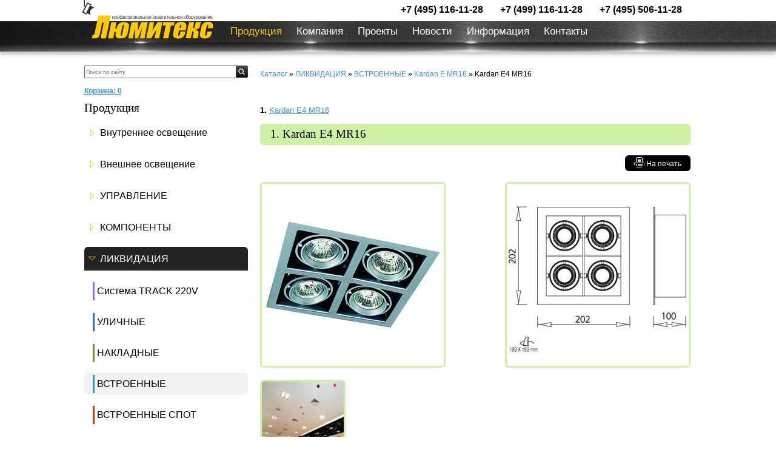

--- FILE ---
content_type: text/html; charset=windows-1251
request_url: https://lumitex.ru/cat_451.htm
body_size: 5837
content:
<!DOCTYPE HTML PUBLIC "-//W3C//DTD HTML 4.01 Transitional//EN" "http://www.w3.org/TR/html4/loose.dtd">
<html>
<head>
<meta http-equiv="Content-Type" content="text/html; charset=windows-1251">
<title>Kardan E4 MR16. Kardan E    MR16. ВСТРОЕННЫЕ. ЛИКВИДАЦИЯ. Люмитекс</title>
<meta name="description" content="Kardan E4 MR16. Kardan E    MR16. ВСТРОЕННЫЕ. ЛИКВИДАЦИЯ. Люмитекс">
<link rel="stylesheet" href="./images/stylesheet.php?v=3">
<script>

function restoreBoxBGs(){
  MM_preloadImages('./images/quest2.gif', './images/quest1.gif', './images/boxbg.gif');
  
}

function MM_preloadImages() { //v3.0
  var d=document; if(d.images){ if(!d.MM_p) d.MM_p=new Array();
    var i,j=d.MM_p.length,a=MM_preloadImages.arguments; for(i=0; i<a.length; i++)
    if (a[i].indexOf("#")!=0){ d.MM_p[j]=new Image; d.MM_p[j++].src=a[i];}}
}

function doShowQuestion(){
  document.all['tr1'].style.cssText = "display: none";
  document.all['tr2'].style.cssText = "";
  document.all['tr3'].style.cssText = "";
  restoreBoxBGs();
  return true;
}

function doHideQuestion(){
  document.all['tr1'].style.cssText = "";
  document.all['tr2'].style.cssText = "display: none";
  document.all['tr3'].style.cssText = "display: none";
  restoreBoxBGs();
  return true;
}

function checkAskFrm() {
	var error = "";
	var frm = document.forms['form1'];
	if(frm.elements['name'].value=="") error+="Пожалуйста укажите Ваше имя\n";
	if(frm.elements['email'].value=="" || !validateEmail(frm.elements['email'].value)) error+="Некорректный email-адрес\n";
	if(frm.elements['query'].value=="") error+="Пожалуйста напишите хоть что-нибудь\n";
	if(error!="") {
		alert(error);
		return false;
	} else return true;
	
}


function checkCallback() {
	var error = "";
	var frm = document.forms['form2'];
	if(frm.elements['name'].value=="") error+="Пожалуйста укажите Ваше имя\n";
	if(frm.elements['phone'].value=="") error+="Укажите ваш контактный телефон\n";
	if(frm.elements['time'].value=="") error+="Пожалуйста укажите ожидаемое время звонка\n";
	if(error!="") {
		alert(error);
		return false;
	} else {
		//alert("success");
		return true;
	}
	
}



function validateEmail(str) {

		var at="@"
		var dot="."
		var lat=str.indexOf(at)
		var lstr=str.length
		var ldot=str.indexOf(dot)
		if (str.indexOf(at)==-1){
		   return false
		}

		if (str.indexOf(at)==-1 || str.indexOf(at)==0 || str.indexOf(at)==lstr){
		   return false
		}

		if (str.indexOf(dot)==-1 || str.indexOf(dot)==0 || str.indexOf(dot)==lstr){
		    return false
		}

		 if (str.indexOf(at,(lat+1))!=-1){
		    return false
		 }

		 if (str.substring(lat-1,lat)==dot || str.substring(lat+1,lat+2)==dot){
		    return false
		 }

		 if (str.indexOf(dot,(lat+2))==-1){
		    return false
		 }
		
		 if (str.indexOf(" ")!=-1){
		    return false
		 }

 		 return true					
}






restoreBoxBGs();

function showAskForm(){

var frm = document.forms["form1"];
frm.style.display="block";

}

</script>

<link rel="stylesheet" type="text/css" href="./images/lightbox/css/lightbox.css">
<script type="text/javascript">
<!--
var dp="./";

var title = "";
var url = "https://www.LUMITEX.RU";
//-->
</script>
<script type="text/javascript" src="./images/jquery.js"></script>

<script type="text/javascript" src="./images/lightbox/js/lightbox.js"></script>
<script type="text/javascript" src="./images/jcarousel.js"></script>


<meta property="og:url" content="https://lumitex.ru/cat_451.htm">
<meta property="og:type" content="website">
<meta property="og:title" content="Kardan E4 MR16. Kardan E    MR16. ВСТРОЕННЫЕ. ЛИКВИДАЦИЯ. Люмитекс">
<meta property="og:description" content="Kardan E4 MR16. Kardan E    MR16. ВСТРОЕННЫЕ. ЛИКВИДАЦИЯ. Люмитекс">
<meta property="og:image" content="https://lumitex.ru/images/data/gallery/catcategory_451.jpg">

</head>

<body bgcolor="#FFFFFF" leftmargin="0" topmargin="0" marginwidth="0" marginheight="0">



<div id="header">
<div id="topcontainer">

<div id="topcont">






































<a href="./"><div class="logo2"><img src="./images/logo2.png" width="216" height="64" alt="Люмитекс" title="Люмитекс"></div></a><div id="contacts">
<table align="right">
<tr>
  <td class="menularge"><a href="tel:+74951161128">+7 (495) 116-11-28</a></td>
  <td class="menularge"><a href="tel:
+74991161128">
+7 (499) 116-11-28</a></td>
  <td class="menularge"><a href="tel:
+74955061128">
+7 (495) 506-11-28</a></td>
  </tr>

</table>
</div>

</div>
<div id="menu_bg" style="box-shadow: 0px 0px 0px grey, 0px 5px 5px #c7c7c7;" >
<div id="menu">
<ul class='mainmenu__loc_header'>
	
	<li class="mainmenu__item mainmenu__item_state_current pie">
	<span class="mainmenu__item-link"href='./'>Продукция</span>
	</li>
	
	
	<li class="mainmenu__item pie">
	<a class="mainmenu__item-link"href='./about/index.htm'>Компания</a>
	<ul class="mainmenu__submenu"><li style="display: none;"></li>
	
	
	<li class="mainmenu__item pie">
	<a class="mainmenu__item-link"href='./about/info/index.htm'>О нас</a>
	</li>
	
	
	<li class="mainmenu__item pie">
	<a class="mainmenu__item-link"href='./about/?id=142'>Доставка</a>
	</li>
	
	
	<li class="mainmenu__item pie">
	<a class="mainmenu__item-link"href='./about/?id=143'>Гарантия</a>
	</li>
	
	
	<li class="mainmenu__item pie">
	<a class="mainmenu__item-link"href='./about/jobs/index.htm'>Вакансии</a>
	</ul></li>
	
	
	<li class="mainmenu__item pie">
	<a class="mainmenu__item-link"href='./gallery/index.htm'>Проекты</a>
	</li>
	
	
	<li class="mainmenu__item pie">
	<a class="mainmenu__item-link"href='./news/index.htm'>Новости</a>
	</li>
	
	
	<li class="mainmenu__item pie">
	<a class="mainmenu__item-link"href='./info/index.htm'>Информация</a>
	<ul class="mainmenu__submenu"><li style="display: none;"></li>
	
	
	<li class="mainmenu__item pie">
	<a class="mainmenu__item-link"href='./info/dialux/index.htm'>База DIALux</a>
	</li>
	
	
	<li class="mainmenu__item pie">
	<a class="mainmenu__item-link"href='./info/ligntingstandards/index.htm'>Нормы освещения</a>
	</li>
	
	
	<li class="mainmenu__item pie">
	<a class="mainmenu__item-link"href='./info/?id=148'>Мощность</a>
	</li>
	
	
	<li class="mainmenu__item pie">
	<a class="mainmenu__item-link"href='./info/?id=147'>Световой поток</a>
	</li>
	
	
	<li class="mainmenu__item pie">
	<a class="mainmenu__item-link"href='./info/?id=146'>CCT цветовая температура</a>
	</li>
	
	
	<li class="mainmenu__item pie">
	<a class="mainmenu__item-link"href='./info/?id=149'>CRI индекс цветопередачи</a>
	</li>
	
	
	<li class="mainmenu__item pie">
	<a class="mainmenu__item-link"href='./info/?id=144'>Управление освещением</a>
	</li>
	
	
	<li class="mainmenu__item pie">
	<a class="mainmenu__item-link"href='./info/?id=145'>Угол света</a>
	</li>
	
	
	<li class="mainmenu__item pie">
	<a class="mainmenu__item-link"href='./info/ip/index.htm'>IP степень защиты</a>
	</ul></li>
	
	
	<li class="mainmenu__item pie">
	<a class="mainmenu__item-link"href='./contact/index.htm'>Контакты</a>
	</li>
	
	
</ul>


</div>
</div>




<script>

function showAskForm(){

var frm = document.getElementById("askform");

document.getElementById("callback").style.display="none";
if($(frm).css("display")=="none")
{
frm.style.display="block";

}
else
{
frm.style.display="none";

}
}


function showCallback(){
document.getElementById("askform").style.display="none";
var frm = document.getElementById("callback");


if($(frm).css("display")=="none"){
frm.style.display="block";

}
else{
frm.style.display="none";

}
}



</script>

























</div>


</div>


















<table width="990px !important;" height="100%" style="margin: auto;" border="0" cellpadding="0" cellspacing="0" >
  <tr>
    <td colspan="2">
	
		</td>
  </tr>
  <tr valign="top">

    <td width="247" style="background-repeat: repeat-y"><table id="leftcol" width="100%" border="0" cellspacing="0" cellpadding="0">
      <tr height="17"><td>
	  
	  </td></tr>
	  
	  
	  
      <tr>
	  
        <td height="34" align="center">
		<table width="100%" border="0" cellspacing="0" cellpadding="0">
          <form name="search" method="get" action="./search/"><tr>
		  <input type="hidden" name="l" value="0">
            <td><input placeholder="Поиск по сайту" name="s" type="text" id="s" style="width: 100%; font-size: 7pt; border: 1px #666666 solid; height: 17px"></td>
            <td width="25" align="right">
              <input type="image" src="./images/search.jpg" width="20" height="20" border="0" alt="искать">
            </td>
          </tr></form>
        </table></td>
      </tr>
   
    <tr><td align="left" valign="top">
	  <table width="100%" border="0" cellpadding="0" cellspacing="0">
<tr><td></td><td></td></tr>
 <tr>
 <td ><table width="100%" cellspacing=0 cellpadding=0>
 <tr>
 <td style="padding-top: 7px; padding-bottom: 10px;" align="left" class="small" nowrap><a href="./cart"><b>
<span >Корзина:</span> 0</b><br>


</a></td>
 </tr>
 </table></td>
 </tr>
</table>	  </td></tr>
   
   
   
      <tr>
        <td >  <h1>
          Продукция</h1></td>
      </tr>
      <tr>
      
      <tr>
	  <td style="padding: 0;">
       <ul class='mainmenu__left'>
	
	<li class="mainmenu__item pie">
	<a class="mainmenu__item-link"href='cat_294.htm'>Внутреннее освещение</a>
	<ul class="mainmenu__submenu"><li style="display: none;"></li>
	
	
	<li class="mainmenu__item pie">
	<div style='background-color: #999999 !important;' class='listblock'></div><a class="mainmenu__item-link"href='cat_699.htm'>Система ТRACK 220V</a>
	</li>
	
	
	<li class="mainmenu__item pie">
	<div style='background-color:  !important;' class='listblock'></div><a class="mainmenu__item-link"href='cat_703.htm'>ВСТРОЕННЫЕ</a>
	</li>
	
	
	<li class="mainmenu__item pie">
	<div style='background-color:  !important;' class='listblock'></div><a class="mainmenu__item-link"href='cat_704.htm'>НАКЛАДНЫЕ</a>
	</li>
	
	
	<li class="mainmenu__item pie">
	<div style='background-color:  !important;' class='listblock'></div><a class="mainmenu__item-link"href='cat_770.htm'>ПРОФИЛЬНЫЕ</a>
	</li>
	
	
	<li class="mainmenu__item pie">
	<div style='background-color:  !important;' class='listblock'></div><a class="mainmenu__item-link"href='cat_701.htm'>ПОДВЕСНЫЕ</a>
	</li>
	
	
	<li class="mainmenu__item pie">
	<div style='background-color:  !important;' class='listblock'></div><a class="mainmenu__item-link"href='cat_509.htm'>НАСТЕННЫЕ</a>
	</li>
	
	
	<li class="mainmenu__item pie">
	<div style='background-color:  !important;' class='listblock'></div><a class="mainmenu__item-link"href='cat_937.htm'>НАСТОЛЬНЫЕ</a>
	</li>
	
	
	<li class="mainmenu__item pie">
	<div style='background-color: #3366cc !important;' class='listblock'></div><a class="mainmenu__item-link"href='cat_186.htm'>ПОДСВЕТКА</a>
	</li>
	
	
	<li class="mainmenu__item pie">
	<div style='background-color:  !important;' class='listblock'></div><a class="mainmenu__item-link"href='cat_1209.htm'>Система MICRO 24V</a>
	</li>
	
	
	<li class="mainmenu__item pie">
	<div style='background-color:  !important;' class='listblock'></div><a class="mainmenu__item-link"href='cat_1047.htm'>Система MAG 25 24V</a>
	</li>
	
	
	<li class="mainmenu__item pie">
	<div style='background-color:  !important;' class='listblock'></div><a class="mainmenu__item-link"href='cat_1240.htm'>Система MAG 45 24V</a>
	</li>
	
	
	<li class="mainmenu__item pie">
	<div style='background-color:  !important;' class='listblock'></div><a class="mainmenu__item-link"href='cat_1286.htm'>Система MINI     48V</a>
	</li>
	
	
	<li class="mainmenu__item pie">
	<div style='background-color:  !important;' class='listblock'></div><a class="mainmenu__item-link"href='cat_1185.htm'>Система MAG VIBE 48V</a>
	</li>
	
	
	<li class="mainmenu__item pie">
	<div style='background-color:  !important;' class='listblock'></div><a class="mainmenu__item-link"href='cat_1052.htm'>Система MAG FLEX 48V</a>
	</li>
	
	
	<li class="mainmenu__item pie">
	<div style='background-color:  !important;' class='listblock'></div><a class="mainmenu__item-link"href='cat_1054.htm'>Система MAG 26  48V</a>
	</li>
	
	
	<li class="mainmenu__item pie">
	<div style='background-color:  !important;' class='listblock'></div><a class="mainmenu__item-link"href='cat_732.htm'>Система Magnetic 48V</a>
	</li>
	
	
	<li class="mainmenu__item pie">
	<div style='background-color:  !important;' class='listblock'></div><a class="mainmenu__item-link"href='cat_713.htm'>Система Broadway 220V</a>
	</li>
	
	
	<li class="mainmenu__item pie">
	<div style='background-color: #999999 !important;' class='listblock'></div><a class="mainmenu__item-link"href='cat_706.htm'>Система FACILITA 12V</a>
	</li>
	
	
	<li class="mainmenu__item pie">
	<div style='background-color: #339999 !important;' class='listblock'></div><a class="mainmenu__item-link"href='cat_295.htm'>АВАРИЙНЫЕ</a>
	</li>
	
	
	<li class="mainmenu__item pie">
	<div style='background-color:  !important;' class='listblock'></div><a class="mainmenu__item-link"href='cat_606.htm'>АКСЕССУАРЫ</a>
	</ul></li>
	
	
	<li class="mainmenu__item pie">
	<a class="mainmenu__item-link"href='cat_293.htm'>Внешнее освещение</a>
	<ul class="mainmenu__submenu"><li style="display: none;"></li>
	
	
	<li class="mainmenu__item pie">
	<div style='background-color:  !important;' class='listblock'></div><a class="mainmenu__item-link"href='cat_708.htm'>ВСТРОЕННЫЕ IP</a>
	</li>
	
	
	<li class="mainmenu__item pie">
	<div style='background-color:  !important;' class='listblock'></div><a class="mainmenu__item-link"href='cat_710.htm'>ЛАНДШАФТНЫЕ IP</a>
	</li>
	
	
	<li class="mainmenu__item pie">
	<div style='background-color:  !important;' class='listblock'></div><a class="mainmenu__item-link"href='cat_711.htm'>ФАСАДНЫЕ IP</a>
	</li>
	
	
	<li class="mainmenu__item pie">
	<div style='background-color:  !important;' class='listblock'></div><a class="mainmenu__item-link"href='cat_93.htm'>НАКЛАДНЫЕ IP</a>
	</li>
	
	
	<li class="mainmenu__item pie">
	<div style='background-color:  !important;' class='listblock'></div><a class="mainmenu__item-link"href='cat_7.htm'>ПРОЖЕКТОРЫ IP</a>
	</li>
	
	
	<li class="mainmenu__item pie">
	<div style='background-color:  !important;' class='listblock'></div><a class="mainmenu__item-link"href='cat_964.htm'>ПОДВЕСНЫЕ IP</a>
	</ul></li>
	
	
	<li class="mainmenu__item pie">
	<a class="mainmenu__item-link"href='cat_192.htm'>УПРАВЛЕНИЕ</a>
	<ul class="mainmenu__submenu"><li style="display: none;"></li>
	
	
	<li class="mainmenu__item pie">
	<div style='background-color:  !important;' class='listblock'></div><a class="mainmenu__item-link"href='cat_908.htm'>Управление на стене (рукой)</a>
	</li>
	
	
	<li class="mainmenu__item pie">
	<div style='background-color:  !important;' class='listblock'></div><a class="mainmenu__item-link"href='cat_907.htm'>Управление по WI FI (телефон)</a>
	</li>
	
	
	<li class="mainmenu__item pie">
	<div style='background-color:  !important;' class='listblock'></div><a class="mainmenu__item-link"href='cat_723.htm'>Управление по RF 2.4G (пульт)</a>
	</li>
	
	
	<li class="mainmenu__item pie">
	<div style='background-color:  !important;' class='listblock'></div><a class="mainmenu__item-link"href='cat_1226.htm'>Датчики движения</a>
	</ul></li>
	
	
	<li class="mainmenu__item pie">
	<a class="mainmenu__item-link"href='cat_58.htm'>КОМПОНЕНТЫ</a>
	<ul class="mainmenu__submenu"><li style="display: none;"></li>
	
	
	<li class="mainmenu__item pie">
	<div style='background-color:  !important;' class='listblock'></div><a class="mainmenu__item-link"href='cat_877.htm'>ЛЕНТЫ</a>
	</li>
	
	
	<li class="mainmenu__item pie">
	<div style='background-color:  !important;' class='listblock'></div><a class="mainmenu__item-link"href='cat_878.htm'>ЛЕНТЫ IP</a>
	</li>
	
	
	<li class="mainmenu__item pie">
	<div style='background-color:  !important;' class='listblock'></div><a class="mainmenu__item-link"href='cat_870.htm'>БЛОКИ ПИТАНИЯ DC12V</a>
	</li>
	
	
	<li class="mainmenu__item pie">
	<div style='background-color:  !important;' class='listblock'></div><a class="mainmenu__item-link"href='cat_872.htm'>БЛОКИ ПИТАНИЯ DC24V</a>
	</li>
	
	
	<li class="mainmenu__item pie">
	<div style='background-color:  !important;' class='listblock'></div><a class="mainmenu__item-link"href='cat_873.htm'>БЛОКИ ПИТАНИЯ DC48V</a>
	</li>
	
	
	<li class="mainmenu__item pie">
	<div style='background-color:  !important;' class='listblock'></div><a class="mainmenu__item-link"href='cat_871.htm'>ДРАЙВЕР ТОКА 150-1400mA</a>
	</li>
	
	
	<li class="mainmenu__item pie">
	<div style='background-color:  !important;' class='listblock'></div><a class="mainmenu__item-link"href='cat_869.htm'>ЛАМПЫ</a>
	</li>
	
	
	<li class="mainmenu__item pie">
	<div style='background-color: #66CCFF !important;' class='listblock'></div><a class="mainmenu__item-link"href='cat_82.htm'>БЛОКИ ПИТАНИЯ AC12V</a>
	</li>
	
	
	<li class="mainmenu__item pie">
	<div style='background-color: #FF33CC !important;' class='listblock'></div><a class="mainmenu__item-link"href='cat_91.htm'>БЛОКИ ПИТАНИЯ ПРА</a>
	</ul></li>
	
	
	<li class="mainmenu__item mainmenu__item_state_current pie">
	<a class="mainmenu__item-link"href='cat_800.htm'>ЛИКВИДАЦИЯ</a>
	<ul class="mainmenu__submenu"><li style="display: none;"></li>
	
	
	<li class="mainmenu__item pie">
	<div style='background-color:  !important;' class='listblock'></div><a class="mainmenu__item-link"href='cat_854.htm'>Система TRACK 220V</a>
	</li>
	
	
	<li class="mainmenu__item pie">
	<div style='background-color:  !important;' class='listblock'></div><a class="mainmenu__item-link"href='cat_855.htm'>УЛИЧНЫЕ</a>
	</li>
	
	
	<li class="mainmenu__item pie">
	<div style='background-color:  !important;' class='listblock'></div><a class="mainmenu__item-link"href='cat_1237.htm'>НАКЛАДНЫЕ</a>
	</li>
	
	
	<li class="mainmenu__item mainmenu__item_state_current pie">
	<div style='background-color:  !important;' class='listblock'></div><a class="mainmenu__item-link"href='cat_853.htm'>ВСТРОЕННЫЕ</a>
	</li>
	
	
	<li class="mainmenu__item pie">
	<div style='background-color:  !important;' class='listblock'></div><a class="mainmenu__item-link"href='cat_852.htm'>ВСТРОЕННЫЕ СПОТ</a>
	</ul></li>
	
	
	<li class="mainmenu__item pie">
	<a class="mainmenu__item-link"href='cat_801.htm'>АРХИВ</a>
	<ul class="mainmenu__submenu"><li style="display: none;"></li>
	
	
	<li class="mainmenu__item pie">
	<div style='background-color:  !important;' class='listblock'></div><a class="mainmenu__item-link"href='cat_849.htm'>ВСТРОЕННЫЕ</a>
	</li>
	
	
	<li class="mainmenu__item pie">
	<div style='background-color:  !important;' class='listblock'></div><a class="mainmenu__item-link"href='cat_850.htm'>НАКЛАДНЫЕ</a>
	</li>
	
	
	<li class="mainmenu__item pie">
	<div style='background-color:  !important;' class='listblock'></div><a class="mainmenu__item-link"href='cat_928.htm'>НАСТЕННЫЕ</a>
	</li>
	
	
	<li class="mainmenu__item pie">
	<div style='background-color:  !important;' class='listblock'></div><a class="mainmenu__item-link"href='cat_859.htm'>ПРОЖЕКТОРЫ</a>
	</li>
	
	
	<li class="mainmenu__item pie">
	<div style='background-color:  !important;' class='listblock'></div><a class="mainmenu__item-link"href='cat_851.htm'>ПОДВЕСНЫЕ</a>
	</li>
	
	
	<li class="mainmenu__item pie">
	<div style='background-color:  !important;' class='listblock'></div><a class="mainmenu__item-link"href='cat_848.htm'>Система TRACK 220</a>
	</li>
	
	
	<li class="mainmenu__item pie">
	<div style='background-color:  !important;' class='listblock'></div><a class="mainmenu__item-link"href='cat_1125.htm'>ЛАНДШАФТНЫЕ</a>
	</ul></li>
	
	
</ul>	   </td>
      </tr>
      <tr>
       
      </tr>
      <tr>
       
      </tr>
    </table></td>
	
	
	
	
	    <td style="min-width: 717px !important;">
	      <table width="100%" border="0" cellspacing="0" cellpadding="0">
        <tr>
          <td height="103" valign="top" style="padding: 20px 20px 0px 20px">

<!--



<div style="margin-top: 10px;"></div>
<span class="small" style="margin-left: 30px;"><a class="small" href="./index.htm">Каталог</a> &raquo; <a class="small" href="./cat_800.htm">ЛИКВИДАЦИЯ</a> &raquo; <a class="small" href="./cat_853.htm">ВСТРОЕННЫЕ</a> &raquo; <a class="small" href="./cat_88.htm">Kardan E    MR16</a> &raquo; Kardan E4 MR16</span><br>
<div style="margin-top: 10px;"></div>
<table width="100%" id="cat_block" align="center" border="0" cellspacing="0" cellpadding="3">
<tr>
<td style="padding: 0px 35px 10px 0px;"></td>
</tr>


</table>

<script>
	$(".catphoto").hover(function(){
		this.style.border="2px solid ";
	}, function(){
		this.style.border="2px solid #fff";
	});

</script>

-->







<div style="margin-top: 10px;"></div>

<span class="small"><a class="small" href="./index.htm">Каталог</a> &raquo; <a class="small" href="./cat_800.htm">ЛИКВИДАЦИЯ</a> &raquo; <a class="small" href="./cat_853.htm">ВСТРОЕННЫЕ</a> &raquo; <a class="small" href="./cat_88.htm">Kardan E    MR16</a> &raquo; Kardan E4 MR16</span><br>
<div style="margin-top: 20px;"></div>



<h1  style="color: black;"></h1><br>

<div style="margin-top: 10px;"></div>




<b>1.</b> <a href="#item518" title="">Kardan E4 MR16</a>&nbsp;
<br>


<table width="100%" border="0" cellspacing="0" cellpadding="0" style="margin-top: -20px;" class="catalogue">
<tr>
  <td  style="padding-top: 0px; padding-bottom: 0px" colspan="2"></td>
    <td  style="padding-top: 0px; padding-bottom: 0px" colspan="2"></td>
</tr>

<tr>
<td height="35"><a name="item518"></a><b></b></td>
</tr>
<tr>
<td class="catalogue" height="35" colspan="4" style="background-color: #cef1a3;"><a name="item518"></a><b><h1 style="color: black; padding-left: 17px;">1. Kardan E4 MR16</h1></b></td>
</tr>

<tr >
 <td colspan="2" width="*"></td>

   
   
   <td colspan="4" align="right"><table width="304px" cellpadding="0" cellspacing="0">   <td style=" padding: 0; padding-top: 13px;  padding-bottom: 13px;" align="left" height="35"></td>
   
   <td style=" padding: 0; padding-top: 13px;  padding-bottom: 13px;" align="right" height="35">
   <a target="_blank" href="product_518_print.htm"><button style="height: 26px; width: 108px; font-size: 12px; position: relative;"  class="button"><img  src="./images/print.png">&nbsp;<span style="position: relative; top: -2px;">На печать</span></button></a></td></table></td>
   
</tr>


<tr>
<td colspan="2" valign="top" width="50%"><a href='images/data/gallery/catitem_518_big.jpg' rel='lightbox[738]'><img alt="Kardan E4 MR16" style="border: 3px #cef1a3 solid; width: 300px; height:  300px;"  vspace=0 hspace=0 border=0 src="images/data/gallery/catitem_518_big.jpg" class="catalogue"></a></td>
      
        
  
<td colspan="2" width="50%" valign="top" align="right"><a href='images/data/gallery/catitem_518_drawing.jpg' rel='lightbox[738]'><img style="border: 3px #cef1a3 solid; width: 300px; height:  300px;"  vspace=0 hspace=0 border=0 src="images/data/gallery/catitem_518_drawing.jpg"></a></td>
		</tr>
	 
  </td>
  </tr>

<tr><td colspan="4" height="20"></td></tr>

<tr>
	<td colspan="4" align="left">
		<div class="photo-holder">
				<a href='./images/data/gallery/catitem_518_photo2.jpg' rel='lightbox[738]'><img style="border: 3px #cef1a3 solid; width: 135px; height: 135px;"  vspace=0 hspace=0 border=0 src="./images/data/gallery/catitem_518_photo2.jpg"></a>
				
				
				
				
				
				
				
					</div>
	</td>
			
</tr> 
	<tr><td colspan="4" height="20"></td></tr>
</table>








<table width="100%" border="0" cellspacing="0" cellpadding="0">



<tr>
<td valign="top">  <table width="100%" border="0" cellspacing="0" cellpadding="6">
    <tr>
      <td valign="top" style="padding-left: 0px"><table class='typetable2' width="450"><tr> <td colspan="2"><b>Артикул</b></td> <td><b>Лампа, мощность</b></td> <td><b>Цоколь</b></td><td>&nbsp;</td><td>&nbsp;</td></tr><tr> <td colspan="2">1747004122</td> <td>MR 16 4x50Watt Max</td> <td>GU5,3</td><td>&nbsp;</td><td>&nbsp;</td></tr></table></td>
	  
	  
	  
	  
	  <td style="width: 180px; padding-right: 0px" valign="top">
	  
	  
	  
	  
	  
	  
	  
	  <table width="100%" style="min-width: 180px;"  border="0" cellspacing="0" cellpadding="2">
        <form name="form1" method="post" action="./cart/index.php">
          <input type="hidden" name="pid" value="518">
          <input type="hidden" name="a1" value="add">
          <tr>
            <td height="30" bgcolor="#ffcc00" class="small catalogue_top" colspan="2" align="center"><strong> Сделать заказ</strong></td></tr>
          
          
          
        </form></table>
		
		<table id="params" width="100%" border="0" cellspacing="0" cellpadding="2">
          <form name="form1" method="post" action="./cart/index.php">
            <input type="hidden" name="pid" value="518">
            <input type="hidden" name="a1" value="add">
            <tr bgcolor="#e6e6e6">
              <td height="30" align="right" class="small">Количество</td><td  colspan="2"><input name="qty" class="small"  style="width: 40px; border: 1px solid #a3a3a3;" type="number" min="1"  value="1">
              </td></tr>
            
            <tr bgcolor="#e6e6e6">
              <td align="right" class="small">Артикул</td><td><select name="params[]" class="small">
                  
                  <option value="0">
                  1747004122
                  </option>
                  
              </select></td><td>&nbsp;
			  
			  
			  
			  </td></tr>
            
            <tr bgcolor="#e6e6e6">
              <td align="right" class="small">Цвет</td><td><select name="params[]" class="small">
                  
                  <option value="0">
                  металлик
                  </option>
                  
              </select></td><td>&nbsp;
			  
			  
			  
			  </td></tr>
            
            <tr>
              <td bgcolor="#e6e6e6" colspan="3" align="center" style="padding-bottom:10px; " class="catalogue_bottom"><button type="submit" class="small"  style="width: 120px; height: 25px; cursor: pointer; border: 1px #666666 solid; background-color: #000000; color: #ffcc00; "><img style="position: relative; top: 0px;" src="./images/cart.png">&nbsp;<span style="position: relative; font-size: 12px; top: -3px;"> В корзину</span></button></td></tr>
          </form></table></td></tr>
   
   
   
   
   
  </table></td></tr>
  
  <tr><td style="background-color: #ffb400; padding-top: 7px; padding-bottom: 7px; padding-left: 8px;" class="catalogue_top"><b>Похожие товары:</b></td></tr>
<tr>
<td style="min-width: 710px !important;">
	<div class="analogswrap">	
		<div class="analogsleft analogsleft1""></div>
		<div class="analogsright analogsright1""></div>
		
		<div class="analogs1" style="width: 600px; margin-left: 32px; height: 180px; padding-top: 0;">
		<ul style="margin-top: 0; margin-bottom: 0;">


<li style="margin-left: 0px; margin-right: 0px; list-style: none; float: left; height: 164px;">
<table border="0" cellspacing="0" cellpadding="0">
  <tr>
    <td valign="bottom"  height="42" style="padding: 0px 0px 10px 0px; width: 130px !important;"><a href="./cat_426.htm#item65">Kardan 50 (2x2)</a></td>
	</tr>
  <tr>
    <td valign="top">
	<table border="0" cellspacing="0" cellpadding="0">
      <tr valign="top">
        <td width="100"><a href="./cat_426.htm#item65"><img alt="Kardan E4 MR16" style="border: 2px #cef1a3 solid; width: 100px; height: 100px;"   vspace=0 hspace=0 border=0 src="images/data/gallery/catitem_65_big.jpg" class="catalogue"></a></td>
        <td width="1"><img src="./images/cat_corner.gif" width="13" height="25"></td>
      </tr>
    </table>      
      </td>
    </tr>
</table>  
</li>


</ul>
<!--	
<script>



$(".analogs1").jCarouselLite({
btnNext: ".analogsright1",
visible: 5,
scroll: 3,
wrap: "circular",
btnPrev: ".analogsleft1"

});




</script>
-->	
</div>
</div>
</td>


</tr>
<tr>
<td height="5" style="background-color: #ffb400" class="catalogue_bottom">
</td>

</tr>


</table>
<div style="height: 50px;"></div>




 </td>         </tr>
      </table></td>
  </tr>
  
  
  
  
  <tr>
<td>
</td>
  </tr>
</table>


<div id="footer">
<div class="shadow">
</div>
<div id="footcont">
<table style="margin-left: 15px;" cellspacing="10">
<tr>
<td style="border-bottom: 2px solid #959595;">
<a style="text-decoration: none;" href="./about/index.htm"><h1>Компания</h1></a>
</td>
<td style="border-bottom: 2px solid #f68e29;">
<a style="text-decoration: none;" href="./"><h1 >Продукция</h1></a>
</td>

<td style="border-bottom: 2px solid #e8dd37;">
<a  style="text-decoration: none;" href="./contact/index.htm"><h1>Контакты</h1></a>
</td>

</tr>

<tr><td style="vertical-align: top;" width="315">

<table>

<tr>
<td><a href='./gallery/index.htm'>Проекты</a></td>
</tr>

<tr>
<td><a href='./news/index.htm'>Новости</a></td>
</tr>

<tr>
<td><a href='./info/index.htm'>Информация</a></td>
</tr>

</table></td><td style="vertical-align: top;" width="315">

<table>

<tr>
<td><a href='cat_294.htm'>Внутреннее освещение</a></td>
</tr>

<tr>
<td><a href='cat_293.htm'>Внешнее освещение</a></td>
</tr>

<tr>
<td><a href='cat_192.htm'>УПРАВЛЕНИЕ</a></td>
</tr>

<tr>
<td><a href='cat_58.htm'>КОМПОНЕНТЫ</a></td>
</tr>

<tr>
<td><a href='cat_800.htm'>ЛИКВИДАЦИЯ</a></td>
</tr>

<tr>
<td><a href='cat_801.htm'>АРХИВ</a></td>
</tr>

</table>	</td>
	<td width="315" style="vertical-align: top;">
	<p style="line-height: 2;">
			<a href="tel:+74951161128">+7 (495) 116-11-28</a><br>
		<a href="tel:
+74991161128">
+7 (499) 116-11-28</a><br>
		<a href="tel:
+74955061128">
+7 (495) 506-11-28</a><br>
		
		<br><a href="./legal/index.htm">Юридическая информация</a></p>
	</td>
	</tr>
	</table>
</div>

<div id="copyright">


		<div style="width: 240px; font-size: 10px; display: inline-block; margin: 13px 0 0 26px;">
			<img src="./images/webislogo.png" alt="" border="0" style="margin: 4px 0 -7px -26px;">
			создание сайтов - 
			<a target="_blank" title="Webis Group" href="http://webisgroup.ru/" rel="nofollow">
				Webis Group</a>
			
		</div>
	


<div class="counters">
  


<!-- Yandex.Metrika counter -->
<script type="text/javascript" >
   (function(m,e,t,r,i,k,a){m[i]=m[i]||function(){(m[i].a=m[i].a||[]).push(arguments)};
   m[i].l=1*new Date();k=e.createElement(t),a=e.getElementsByTagName(t)[0],k.async=1,k.src=r,a.parentNode.insertBefore(k,a)})
   (window, document, "script", "https://mc.yandex.ru/metrika/tag.js", "ym");

   ym(71969323, "init", {
        clickmap:true,
        trackLinks:true,
        accurateTrackBounce:true,
        webvisor:true
   });
</script>
<noscript><div><img src="https://mc.yandex.ru/watch/71969323" style="position:absolute; left:-9999px;" alt="" /></div></noscript>
<!-- /Yandex.Metrika counter -->


</div>




<span style="position: absolute; right: 8px; top: 20px; font-size: 10px;">&copy; Люмитекс, 2026</span>
</div>


</div>



<script type="text/javascript" src="./images/generic.js?v=3"></script>
<script type='text/javascript' src='//chat.webiscall.com/client.js?sid=250' async='true'></script>
</body>
</html>

